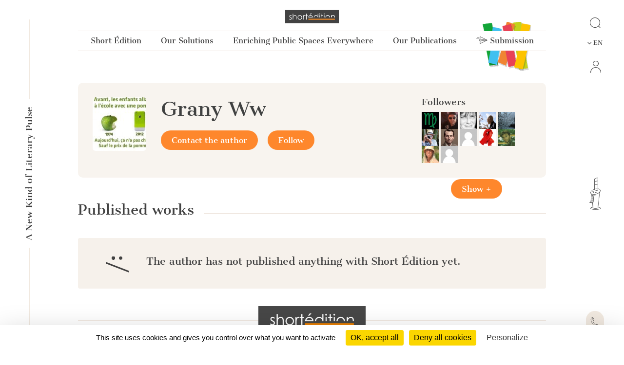

--- FILE ---
content_type: text/html; charset=UTF-8
request_url: https://short-edition.com/index.php/en/author/granydu57
body_size: 66292
content:
<!DOCTYPE html>
<!--[if lt IE 7]><html dir="ltr" lang="en" class="no-js ie6 oldie"><![endif]-->
<!--[if IE 7]><html dir="ltr" lang="en" class="no-js ie7 oldie"><![endif]-->
<!--[if IE 8]><html dir="ltr" lang="en" class="no-js ie8 oldie"><![endif]-->
<!--[if IE 9]><html dir="ltr" lang="en" class="no-js ie9 oldie"><![endif]-->
<!--[if (gt IE 9)|!(IE)]><!-->
<html dir="ltr" lang="en" class="no-js"><!--<![endif]-->
<head>
                            
            
                        <!-- Google tag (gtag.js) -->
            <script async src="https://www.googletagmanager.com/gtag/js?id=G-2FQYMJ2540"></script>
            <script>
                window.dataLayer = window.dataLayer || [];

                function gtag() {
                    dataLayer.push(arguments);
                }

                gtag('js', new Date());

                gtag('config', 'G-2FQYMJ2540');
            </script>
            
    <meta charset="UTF-8">
            <meta http-equiv="Content-Security-Policy" content="
                default-src 'self' https: chrome-extension: file: gap:  data:  *.facebook.com short-edition.com.wip  *.short-edition.com:8007;
                object-src 'self'  https:;
                script-src 'self' https: 'unsafe-eval' 'unsafe-inline' chrome-extension: file: gap:  data:  *.facebook.net *.twitter.com *.short-edition.com *.google-analytics.com *.disqus.com *.jquery.com short-edition.com.wip *.short-edition.com:8007;
                connect-src *;
                style-src 'self' https: 'unsafe-inline' chrome-extension: file: gap: data: *.short-edition.com short-edition.com.wip *.short-edition.com:8007;
                img-src 'self' https: chrome-extension: file: gap: data:  *.short-edition.com *.google-analytics.com http://s3-eu-west-1.amazonaws.com short-edition.com.wip *.short-edition.com:8007;
                font-src 'self' https: *.short-edition.com short-edition.com.wip *.short-edition.com:8007;
                media-src 'self' https: *.short-edition.com *.short-edition.com.wip *.short-edition.com:8007 data: blob: filesystem:;">
    
            
    <title>Grany Ww&#039;s author profile - 109 subscribers - page 1 - Short Édition</title>

    <link rel="shortcut icon" href="/favicon.ico">

    <meta name="description" content="    Discover all of Grany Ww&#039;s short works and enjoy short literature on your PC, tablet and smartphone - page 1. - Short Édition">
                    <meta property="fb:app_id" content="210894342257653">
        <meta property="fb:admins" content="1536397056">     
            <meta name="twitter:card" content="summary">
        <meta name="twitter:site" content="@ShortEdition_EN">
    
    
        <meta name="viewport" content="width=device-width, initial-scale=1.0">
    <meta name="HandheldFriendly" content="true">
    <meta name="MobileOptimized" content="320">

    <link rel="manifest" href="/site.webmanifest">
    <!-- iPhone(first generation or 2G), iPhone 3G, iPhone 3GS -->
    <link rel="apple-touch-icon" sizes="57x57" href="apple-touch-icon.png">
    <!-- iPad and iPad mini @1x -->
    <link rel="apple-touch-icon" sizes="76x76" href="/icon-phone/apple-touch-icon-76x76.png">
    <!-- iPhone 4, iPhone 4s, iPhone 5, iPhone 5c, iPhone 5s, iPhone 6, iPhone 6s, iPhone 7, iPhone 7s, iPhone8 -->
    <link rel="apple-touch-icon" sizes="120x120" href="/icon-phone/apple-touch-icon-120x120.png">
    <!-- iPad and iPad mini @2x -->
    <link rel="apple-touch-icon" sizes="152x152" href="/icon-phone/apple-touch-icon-152x152.png">
    <!-- iPad Pro -->
    <link rel="apple-touch-icon" sizes="167x167" href="/icon-phone/apple-touch-icon-167x167.png">
    <!-- iPhone X, iPhone 8 Plus, iPhone 7 Plus, iPhone 6s Plus, iPhone 6 Plus -->
    <link rel="apple-touch-icon" sizes="180x180" href="/icon-phone/apple-touch-icon-180x180.png">
    <!-- Android Devices High Resolution -->
    <link rel="icon" sizes="192x192" href="/icon-phone/android-icon-hd.png">
    <!-- Android Devices Normal Resolution -->
    <link rel="icon" sizes="128x128" href="/android-icon.png">

        <meta name="msapplication-config" content="none">

        <base target="_parent">

    <link rel="stylesheet" href="https://cdn6.short-edition.com/build/5073.bfabbb8c.css"><link rel="stylesheet" href="https://cdn8.short-edition.com/build/common.8de4741a.css">
        <link rel="stylesheet" href="https://cdn6.short-edition.com/build/1139.fa9c4c04.css"><link rel="stylesheet" href="https://cdn4.short-edition.com/build/8770.768d938d.css">
            <link rel="stylesheet" href="https://cdn3.short-edition.com/build/short-site-en.18d67ad0.css">
    
    <!-- HTML5 Shim and Respond.js IE8 support of HTML5 elements and media queries -->
    <!-- WARNING: Respond.js doesn't work if you view the page via file:// -->
    <!--[if lt IE 9]>
    <script src="https://oss.maxcdn.com/html5shiv/3.7.3/html5shiv.min.js"></script>
    <script src="https://oss.maxcdn.com/respond/1.4.2/respond.min.js"></script>
    <![endif]-->

                        <script src="https://cdn3.short-edition.com/js/tarteaucitronjs/tarteaucitron.js"></script>
            <script>
                tarteaucitronForceLanguage = 'en';
                tarteaucitron.init({
                    'bodyPosition': 'top',
                    'orientation': 'bottom',
                    'showIcon': false,
                    'adblocker': true,
                    'removeCredit': true,
                });

                (tarteaucitron.job = tarteaucitron.job || []).push('youtube');
                (tarteaucitron.job = tarteaucitron.job || []).push('facebook');
                (tarteaucitron.job = tarteaucitron.job || []).push('twitter');
                (tarteaucitron.job = tarteaucitron.job || []).push('googletagmanager');
                (tarteaucitron.job = tarteaucitron.job || []).push('matomo');

                tarteaucitron.userInterface.openAlert();
            </script>
                    <script>
        (function(ss, ex) {
            window.ldfdr = window.ldfdr || function() {
                (ldfdr._q = ldfdr._q || []).push([].slice.call(arguments));
            };
            (function(d, s) {
                fs = d.getElementsByTagName(s)[0];

                function ce(src) {
                    var cs = d.createElement(s);
                    cs.src = src;
                    cs.async = 1;
                    fs.parentNode.insertBefore(cs, fs);
                }

                ce('https://sc.lfeeder.com/lftracker_v1_' + ss + (ex ? '_' + ex : '') + '.js');
            })(document, 'script');
        })('lAxoEaKRKev4OYGd');
    </script>

            <script type="text/javascript" src="https://secure.details24group.com/js/786908.js"></script>
        <noscript><img alt="" src="https://secure.details24group.com/786908.png" style="display:none;"></noscript>
    </head>

<body class="site site-page">
        

    <div class="modal fade right" id="searchmodal" tabindex="-1" role="dialog" aria-hidden="true">
        <div class="modal-dialog-full-width modal-dialog modal-fluid" role="document">

            <div class="modal-content-full-width modal-content">
                <div class="modal-header border-0">
                    <button type="button" class="btn-close" data-bs-dismiss="modal" aria-label="Close"></button>
                </div>
                <div class="modal-body">
                    <form class="search" role="search" action="/index.php/en/search">
    <div class="input-group" id="groupe-search2">
        <input type="search" class="form-control js-search-autocomplete"
               name="q" tabindex="1" placeholder="Story or author"
                data-url="" data-locale="en">

                    <button type="submit" class="input-group-text loupe" id="button-click-search" title="Search" style="">
                <i class="icon-search"></i>
            </button>
            </div>

    </form>
                </div>
            </div>
        </div>
    </div>


<header class="header-main-menu nav-tool d-none d-lg-block " id="header">
    <div class="left-menu-bar">
                    <div id="fleche-haut">
                <a href="#header">
                    <span class="icon-f2-r"></span>
                </a>
            </div>
                            <div class="accroche ">
                    <h3>A New Kind of Literary Pulse</h3>
                </div>
                                        <div class="hamburger">
                                            <button type="button" class="navbar-toggle NavbarLang" data-bs-toggle="collapse" data-bs-target=".navbar-collapse">
                            <i class="fa-solid fa-bars fa-inverse"></i>
                        </button>
                                    </div>
                        </div>

            <div class="center-menu">
            <div id="header-top" >
                                    <a href="/index.php/en/" class="logo-head" title="Home">
                        <img class="img-fluid" src="https://cdn7.short-edition.com/images/logos/logo-2020.svg" alt="Short Édition Logo" width="110">
                    </a>
                
                
                                    <h1 class="accroche">A New Kind of Literary Pulse</h1>
                
                                    <div class="collapse navbar-header-menu navbar-collapse">
                        <div class="visible-xs">
                                                    </div>
                    </div>
                
                                                                                                        
    
            <nav class="general">
            <ul class="general-main">
                                                        
                    <li class="menu-button ">
                        <a class="menu-button" href="#">
                            Short Édition
                        </a>
                                                <div class="general-tab ">
                            <div class="menu-centre row">
                                                                    <ul class="lvl-1 col-4">
                                                                                    <li>
                                                                                                                                                <a class="lvl-1-titre " href="/index.php/en/p/a-new-kind-literary-pulse">
                                                    A New Kind of Literary Pulse
                                                </a>
                                            </li>
                                                                                                                    </ul>
                                                                    <ul class="lvl-1 col-4">
                                                                                    <li>
                                                                                                                                                <a class="lvl-1-titre " href="/index.php/en/p/combining-social-and-environment-impact">
                                                    Social & Environmental Impact
                                                </a>
                                            </li>
                                                                                                                    </ul>
                                                                    <ul class="lvl-1 col-4">
                                                                                    <li>
                                                                                                                                                <a class="lvl-1-titre " href="/index.php/en/p/the-team">
                                                    The Team
                                                </a>
                                            </li>
                                                                                                                    </ul>
                                                                    <ul class="lvl-1 col-4">
                                                                                    <li>
                                                                                                                                                <a class="lvl-1-titre " href="/index.php/en/press">
                                                    Press
                                                </a>
                                            </li>
                                                                                                                    </ul>
                                                                    <ul class="lvl-1 col-4">
                                                                                    <li>
                                                                                                                                                <a class="lvl-1-titre " href="/index.php/en/contact">
                                                    Contact
                                                </a>
                                            </li>
                                                                                                                    </ul>
                                                                    <ul class="lvl-1 col-4">
                                                                                    <li>
                                                                                                                                                <a class="lvl-1-titre " href="/index.php/en/p/find-a-dispenser-near-you">
                                                    Find A Dispenser Near You
                                                </a>
                                            </li>
                                                                                                                    </ul>
                                                            </div>
                        </div>
                    
                    </li>
                                                        
                    <li class="menu-button ">
                        <a class="menu-button" href="#">
                            Our Solutions
                        </a>
                                                <div class="general-tab ">
                            <div class="menu-centre row">
                                                                    <ul class="lvl-1 col-4">
                                                                                    <li>
                                                                                                                                                <a class="lvl-1-titre " href="/index.php/en/p/short-story-dispenser">
                                                    The Short Story Dispenser <i class="icon-products icon-dhc1 position-absolute ms-1" style="bottom:5px;"></i>
                                                </a>
                                            </li>
                                                                                                                    </ul>
                                                                    <ul class="lvl-1 col-4">
                                                                                    <li>
                                                                                                                                                <a class="lvl-1-titre " href="/index.php/en/p/the-short-story-cube">
                                                    The Short Story Cube <i class="icon-products icon-cube"></i>
                                                </a>
                                            </li>
                                                                                                                    </ul>
                                                                    <ul class="lvl-1 col-4">
                                                                                    <li>
                                                                                                                                                <a class="lvl-1-titre " href="/index.php/en/p/the-short-story-disc">
                                                    The Short Story Disc <i class="icon-products icon-dhcn"></i>
                                                </a>
                                            </li>
                                                                                                                    </ul>
                                                                    <ul class="lvl-1 col-4">
                                                                                    <li>
                                                                                                                                                <a class="lvl-1-titre " href="/index.php/en/p/the-short-story-portal">
                                                    The Short Story Portal <i class="icon-products icon-site"></i>
                                                </a>
                                            </li>
                                                                                                                    </ul>
                                                                    <ul class="lvl-1 col-4">
                                                                                                                    </ul>
                                                            </div>
                        </div>
                    
                    </li>
                                                        
                    <li class="menu-button ">
                        <a class="menu-button" href="#">
                            Enriching Public Spaces Everywhere
                        </a>
                                                <div class="general-tab ">
                            <div class="menu-centre row">
                                                                    <ul class="lvl-1 col-4">
                                                                                    <li>
                                                                                                                                                <a class="lvl-1-titre " href="/index.php/en/p/public-libraries">
                                                    Public Libraries
                                                </a>
                                            </li>
                                                                                                                    </ul>
                                                                    <ul class="lvl-1 col-4">
                                                                                    <li>
                                                                                                                                                <a class="lvl-1-titre " href="/index.php/en/p/universities">
                                                    Universities
                                                </a>
                                            </li>
                                                                                                                    </ul>
                                                                    <ul class="lvl-1 col-4">
                                                                                    <li>
                                                                                                                                                <a class="lvl-1-titre " href="/index.php/en/p/schools">
                                                    Schools
                                                </a>
                                            </li>
                                                                                                                    </ul>
                                                                    <ul class="lvl-1 col-4">
                                                                                    <li>
                                                                                                                                                <a class="lvl-1-titre " href="/index.php/en/p/real-estate-retail">
                                                    Real estate & Retail
                                                </a>
                                            </li>
                                                                                                                    </ul>
                                                                    <ul class="lvl-1 col-4">
                                                                                    <li>
                                                                                                                                                <a class="lvl-1-titre " href="/index.php/en/p/transportation-hubs">
                                                    Transportation Hubs
                                                </a>
                                            </li>
                                                                                                                    </ul>
                                                                    <ul class="lvl-1 col-4">
                                                                                    <li>
                                                                                                                                                <a class="lvl-1-titre " href="/index.php/en/p/hospitals">
                                                    Hospitals
                                                </a>
                                            </li>
                                                                                                                    </ul>
                                                            </div>
                        </div>
                    
                    </li>
                                                        
                    <li class="menu-button ">
                        <a class="menu-button" href="#">
                            Our Publications
                        </a>
                                                <div class="general-tab ">
                            <div class="menu-centre row">
                                                                    <ul class="lvl-1 col-4">
                                                                                    <li>
                                                                                                                                                <a class="lvl-1-titre " href="/index.php/en/category/short-fiction">
                                                    Short Fiction
                                                </a>
                                            </li>
                                                                                                                    </ul>
                                                                    <ul class="lvl-1 col-4">
                                                                                    <li>
                                                                                                                                                <a class="lvl-1-titre " href="/index.php/en/category/poetry">
                                                    Poetry
                                                </a>
                                            </li>
                                                                                                                    </ul>
                                                                    <ul class="lvl-1 col-4">
                                                                                    <li>
                                                                                                                                                <a class="lvl-1-titre " href="/index.php/en/category/creative-nonfiction">
                                                    Creative Nonfiction
                                                </a>
                                            </li>
                                                                                                                    </ul>
                                                                    <ul class="lvl-1 col-4">
                                                                                    <li>
                                                                                                                                                <a class="lvl-1-titre " href="/index.php/en/category/comics">
                                                    Comics
                                                </a>
                                            </li>
                                                                                                                    </ul>
                                                                    <ul class="lvl-1 col-4">
                                                                                    <li>
                                                                                                                                                <a class="lvl-1-titre " href="/index.php/en/category/childrens">
                                                    Children's
                                                </a>
                                            </li>
                                                                                                                    </ul>
                                                                    <ul class="lvl-1 col-4">
                                                                                    <li>
                                                                                                                                                <a class="lvl-1-titre " href="/index.php/en/category/classic">
                                                    Classics
                                                </a>
                                            </li>
                                                                                                                    </ul>
                                                                    <ul class="lvl-1 col-4">
                                                                                    <li>
                                                                                                                                                <a class="lvl-1-titre " href="/index.php/en/contest/short-circuit/p/editions">
                                                    Our Quarterly Review
                                                </a>
                                            </li>
                                                                                                                    </ul>
                                                                    <ul class="lvl-1 col-4">
                                                                                    <li>
                                                                                                                                                <a class="lvl-1-titre " href="/index.php/en/p/our-editorial-offer">
                                                    Editorial Offer
                                                </a>
                                            </li>
                                                                                                                    </ul>
                                                            </div>
                        </div>
                    
                    </li>
                                                <li class="menu-button bt-soumettre">
                                            <a href="/index.php/en/submit" class="soumettre menu-button" title="Submission">
                            <span class="icon icon-icon-send"></span>
                            Submission
                        </a>
                                    </li>

            </ul>
        </nav>
                </div>
        </div>
    
    <div class="right-menu-bar">
        
<div class="right1">
    
                        <div class="group-search">
                <a href="#" data-bs-toggle="modal" data-bs-target="#searchmodal">
                    <span class="icon-search"></span>
                </a>
            </div>
            
    
            <div class="pb-2">
            

    <div class="dropdown">
        <button class="bt-collapse bt-lang" data-bs-toggle="collapse" type="button" data-target-menu="dropdown-language">
                                                                        <span class="icon-f3-b d-none d-lg-inline-block"></span> &nbsp;
                        <span class="txt">EN</span>
                                                                                            </button>
        <ul class="dropdown-menu2 dropdown-language" data-parent="#accordion-language">
                                                <li class="nav-item active">
                                                                                                    <a class="nav-link" href="https://short-edition.com/index.php/en/?uplg">English</a>
                    </li>
                                    <li class="nav-item ">
                                                                                                    <a class="nav-link" href="https://short-edition.com/index.php/fr/?uplg">Français</a>
                    </li>
                                    </ul>
    </div>

        </div>
    
    
    

    <div class="card-nav">
        <div class="card-header-nav">
            <a class="login" href="/index.php/en/login" title="Click here to Login">
                <span class="icon icon-compte"></span>
                <span class="txt d-block d-md-none">Login</span>
            </a>
        </div>
            </div>
</div>

            <div class="right2 btn-dhc">
            <a href="/index.php/en/p/a-new-kind-literary-pulse">
                <span class="icon-dhc"></span>
            </a>
        </div>
        <div class="right2 btn-contact">
        <a href="/index.php/en/contact" title="How can we help you?">
            <span class="icon-phone"></span>
        </a>
    </div>


    <div class="right4">
        <div class="footer-social-networks footer-social-networks-en">
    <a target="_blank" href="https://www.linkedin.com/company/shortedition/" class="linkedin" title="Follow us on Linkedin">
        <span class="icon-linkedin"></span>
    </a>
    <a target="_blank" href="https://www.instagram.com/shortedition/" class="instagram" title="Follow us on Instagram">
        <span class="icon-insta"></span>
    </a>
    <a target="_blank" href="https://www.tiktok.com/@shortedition" class=tiktok title="Follow us on TikTok">
        <span class="icon-tiktok"></span>
    </a>
    <a target="_blank" href="https://www.facebook.com/ShortEdition/" class="facebook" title="Follow us on Facebook">
        <span class="icon-facebook"></span>
    </a>
</div>

    </div>
    </div>

</header>

<div class="header2-parent d-lg-none">
    <header class="nav-tool " id="header2">
        <div class="head-mobil">
            <button class="hamburger hamburger--elastic " type="button" aria-label="menu" data-bs-toggle="collapse" data-bs-target="#nav-mobile" aria-expanded="false">
                <span class="hamburger-box">
                    <span class="hamburger-inner"></span>
                </span>
            </button>
                                <a href="/index.php/en/" class="logo-head" title="Home">
                        <img class="img-fluid" src="https://cdn7.short-edition.com/images/logos/logo-2020.svg" alt="Short Édition Logo" width="110">
                    </a>
                
                            <div class="head-picto-dys">
                    
                                            <a href="#" data-bs-toggle="modal" data-bs-target="#searchmodal" class="search-mobil">
                            <span class="icon-search"></span>
                        </a>
                                    </div>
                    </div>
        
                            <nav class="nav-mobil collapse" id="nav-mobile">
                                                                                                                            
    
            
            
                <div class="card-nav">
                    <div class="card-header-nav" id="headingStaticPagecolumn-1">
                        <button class="btn btn-link collapsed" data-bs-toggle="collapse" data-bs-target="#collapseStaticPagecolumn-1" aria-expanded="true" aria-controls="collapseStaticPagecolumn-1">
                            <span class="txt">
                                Short Édition
                                <span class="icon-f3-t"></span>
                            </span>
                        </button>
                    </div>

                    <div id="collapseStaticPagecolumn-1" class="collapse menu-arrow" aria-labelledby="headingStaticPagecolumn-1">
                        <div class="accordion accordion-flush" id="accordionFlushcolumn-1">
                                                                                                                                                                                                                                                            <a class="lvl-1 " href="/index.php/en/p/a-new-kind-literary-pulse">
                                            A New Kind of Literary Pulse
                                        </a>
                                                                    
                                                                                                                                                                                                                                                            <a class="lvl-1 " href="/index.php/en/p/combining-social-and-environment-impact">
                                            Social & Environmental Impact
                                        </a>
                                                                    
                                                                                                                                                                                                                                                            <a class="lvl-1 " href="/index.php/en/p/the-team">
                                            The Team
                                        </a>
                                                                    
                                                                                                                                                                                                                                                            <a class="lvl-1 " href="/index.php/en/press">
                                            Press
                                        </a>
                                                                    
                                                                                                                                                                                                                                                            <a class="lvl-1 " href="/index.php/en/contact">
                                            Contact
                                        </a>
                                                                    
                                                                                                                                                                                                                                                            <a class="lvl-1 " href="/index.php/en/p/find-a-dispenser-near-you">
                                            Find A Dispenser Near You
                                        </a>
                                                                    
                                                    </div>
                    </div>
                </div>
            
                <div class="card-nav">
                    <div class="card-header-nav" id="headingStaticPagecolumn-2">
                        <button class="btn btn-link collapsed" data-bs-toggle="collapse" data-bs-target="#collapseStaticPagecolumn-2" aria-expanded="true" aria-controls="collapseStaticPagecolumn-2">
                            <span class="txt">
                                Our Solutions
                                <span class="icon-f3-t"></span>
                            </span>
                        </button>
                    </div>

                    <div id="collapseStaticPagecolumn-2" class="collapse menu-arrow" aria-labelledby="headingStaticPagecolumn-2">
                        <div class="accordion accordion-flush" id="accordionFlushcolumn-2">
                                                                                                                                                                                                                                                            <a class="lvl-1 " href="/index.php/en/p/short-story-dispenser">
                                            The Short Story Dispenser <i class="icon-products icon-dhc1 position-absolute ms-1" style="bottom:5px;"></i>
                                        </a>
                                                                    
                                                                                                                                                                                                                                                            <a class="lvl-1 " href="/index.php/en/p/the-short-story-cube">
                                            The Short Story Cube <i class="icon-products icon-cube"></i>
                                        </a>
                                                                    
                                                                                                                                                                                                                                                            <a class="lvl-1 " href="/index.php/en/p/the-short-story-disc">
                                            The Short Story Disc <i class="icon-products icon-dhcn"></i>
                                        </a>
                                                                    
                                                                                                                                                                                                                                                            <a class="lvl-1 " href="/index.php/en/p/the-short-story-portal">
                                            The Short Story Portal <i class="icon-products icon-site"></i>
                                        </a>
                                                                    
                                                            
                                                    </div>
                    </div>
                </div>
            
                <div class="card-nav">
                    <div class="card-header-nav" id="headingStaticPagecolumn-3">
                        <button class="btn btn-link collapsed" data-bs-toggle="collapse" data-bs-target="#collapseStaticPagecolumn-3" aria-expanded="true" aria-controls="collapseStaticPagecolumn-3">
                            <span class="txt">
                                Enriching Public Spaces Everywhere
                                <span class="icon-f3-t"></span>
                            </span>
                        </button>
                    </div>

                    <div id="collapseStaticPagecolumn-3" class="collapse menu-arrow" aria-labelledby="headingStaticPagecolumn-3">
                        <div class="accordion accordion-flush" id="accordionFlushcolumn-3">
                                                                                                                                                                                                                                                            <a class="lvl-1 " href="/index.php/en/p/public-libraries">
                                            Public Libraries
                                        </a>
                                                                    
                                                                                                                                                                                                                                                            <a class="lvl-1 " href="/index.php/en/p/universities">
                                            Universities
                                        </a>
                                                                    
                                                                                                                                                                                                                                                            <a class="lvl-1 " href="/index.php/en/p/schools">
                                            Schools
                                        </a>
                                                                    
                                                                                                                                                                                                                                                            <a class="lvl-1 " href="/index.php/en/p/real-estate-retail">
                                            Real estate & Retail
                                        </a>
                                                                    
                                                                                                                                                                                                                                                            <a class="lvl-1 " href="/index.php/en/p/transportation-hubs">
                                            Transportation Hubs
                                        </a>
                                                                    
                                                                                                                                                                                                                                                            <a class="lvl-1 " href="/index.php/en/p/hospitals">
                                            Hospitals
                                        </a>
                                                                    
                                                    </div>
                    </div>
                </div>
            
                <div class="card-nav">
                    <div class="card-header-nav" id="headingStaticPagecolumn-4">
                        <button class="btn btn-link collapsed" data-bs-toggle="collapse" data-bs-target="#collapseStaticPagecolumn-4" aria-expanded="true" aria-controls="collapseStaticPagecolumn-4">
                            <span class="txt">
                                Our Publications
                                <span class="icon-f3-t"></span>
                            </span>
                        </button>
                    </div>

                    <div id="collapseStaticPagecolumn-4" class="collapse menu-arrow" aria-labelledby="headingStaticPagecolumn-4">
                        <div class="accordion accordion-flush" id="accordionFlushcolumn-4">
                                                                                                                                                                                                                                                            <a class="lvl-1 " href="/index.php/en/category/short-fiction">
                                            Short Fiction
                                        </a>
                                                                    
                                                                                                                                                                                                                                                            <a class="lvl-1 " href="/index.php/en/category/poetry">
                                            Poetry
                                        </a>
                                                                    
                                                                                                                                                                                                                                                            <a class="lvl-1 " href="/index.php/en/category/creative-nonfiction">
                                            Creative Nonfiction
                                        </a>
                                                                    
                                                                                                                                                                                                                                                            <a class="lvl-1 " href="/index.php/en/category/comics">
                                            Comics
                                        </a>
                                                                    
                                                                                                                                                                                                                                                            <a class="lvl-1 " href="/index.php/en/category/childrens">
                                            Children's
                                        </a>
                                                                    
                                                                                                                                                                                                                                                            <a class="lvl-1 " href="/index.php/en/category/classic">
                                            Classics
                                        </a>
                                                                    
                                                                                                                                                                                                                                                            <a class="lvl-1 " href="/index.php/en/contest/short-circuit/p/editions">
                                            Our Quarterly Review
                                        </a>
                                                                    
                                                                                                                                                                                                                                                            <a class="lvl-1 " href="/index.php/en/p/our-editorial-offer">
                                            Editorial Offer
                                        </a>
                                                                    
                                                    </div>
                    </div>
                </div>
                    
        <div class="card-nav">
            <div class="card-header-nav">
                                        <a href="/index.php/en/submit" class="soumettre menu-button" title="Submission">
                            <span class="icon icon-icon-send"></span>
                            Submission
                        </a>
                    
            </div>
        </div>

    
                    
    

    <div class="card-nav">
        <div class="card-header-nav">
            <a class="login" href="/index.php/en/login" title="Click here to Login">
                <span class="icon icon-compte"></span>
                <span class="txt d-block d-md-none">Login</span>
            </a>
        </div>
            </div>

    

    <div class="card-nav">
        <div class="card-header-nav" id="headingTwo">
            <button class="btn btn-link collapsed" data-bs-toggle="collapse" type="button" data-bs-target="#collapseTwo" aria-expanded="false" aria-controls="collapseTwo">
                <span class="icon icon-icon-loc"></span>
                                                                            <span class="icon-f3-b d-none d-lg-inline-block"></span> &nbsp;
                        <span class="txt">EN</span>
                                                                                    
                <span class="icon-f3-t"></span>
            </button>
        </div>
        <ul id="collapseTwo" class="navbar-nav collapse menu-arrow" aria-labelledby="headingTwo" data-parent="#accordion">
                                                <li class="nav-item active">
                                                                                                    <a class="nav-link" href="https://short-edition.com/index.php/en/?uplg">English</a>
                    </li>
                                    <li class="nav-item ">
                                                                                                    <a class="nav-link" href="https://short-edition.com/index.php/fr/?uplg">Français</a>
                    </li>
                            
        </ul>
    </div>


                            </nav>

            </header>

    </div>

                    <section class="actualite lang-home container-xl">
                                        <main role="main">
                                



    <div class="modal fade" id="sendMessage" tabindex="-1" role="dialog" aria-labelledby="sendMessageLabel" aria-hidden="true">
        <div class="modal-dialog" role="document">
            <div class="modal-content">
                                                            <div class="card">
                            <div class="card-body">
                                <a class="login bt small" href="/index.php/en/login?redirect=https://short-edition.com/index.php/en/author/granydu57" title="Click here to login">Login
                                </a>
                                to leave a message to Grany Ww
                            </div>
                        </div>

                                                </div>
        </div>
    </div>

<div class="author-page">
    <div class="bloc-author">
        <div class="author-gravatar">
                    
            
                            
        <img class="rounded " src="[data-uri]" data-src="https://cdn.short-edition.com/uploads/f/granydu57-image-2015-01-20-18-26-57.jpg" height="110" width="110" alt="Image of Grany Ww">
    
        </div>

        <div class="author-desc force-break-word">
            <div>
                <h1 class="gris author-titre">
                    Grany Ww
                </h1>
                                                    <p></p>
                            </div>

                            <div class="contact-author">
                                <button type="button" class="bt bt-icon" data-bs-toggle="modal" data-bs-target="#sendMessage">
            <span>Contact the author</span>
        </button>
        


    <form method="POST" action="/index.php/en/follow/granydu57/toggle-follow">
        <input type="hidden" name="url-redirect" value="/index.php/en/author/granydu57">
                <button type="submit" class=" bt bt-primary" title="Click here to Follow">
            Follow
        </button>
    </form>


                                    </div>
            
        </div>

        <div class="author-abo ">
            
                        <div class="ses-abos">
            <p class="titre">
                Followers
            </p>

            <div class="bloc-f">
                <div class="bloc-f2">
                                                                                    <a  href="                            /index.php/en/author/rellum59
            "
       title="All the stories of Frédéric Müller">        
            
                            
        <img class="rounded " src="[data-uri]" data-src="https://cdn.short-edition.com/uploads/f/rellum59-image-2021-10-16-10-01-17.jpg" height="35" width="35" alt="Image of Frédéric Müller">
    </a>

                                                                                                            <a  href="                            /index.php/en/author/felix-culpa
            "
       title="All the stories of Felix Culpa">        
            
                            
        <img class="rounded " src="[data-uri]" data-src="https://cdn.short-edition.com/uploads/f/felix-culpa-image-2021-07-05-21-46-31.jpg" height="35" width="35" alt="Image of Felix Culpa">
    </a>

                                                                                                            <a  href="                            /index.php/en/author/harukosan
            "
       title="All the stories of Loredana Li ex Haruko San">        
            
                            
        <img class="rounded " src="[data-uri]" data-src="https://cdn.short-edition.com/uploads/f/harukosan-image-2022-09-09-20-46-33.jpg" height="35" width="35" alt="Image of Loredana Li ex Haruko San">
    </a>

                                                                                                            <a  href="                            /index.php/en/author/randolph
            "
       title="All the stories of Randolph B.">        
            
                            
        <img class="rounded " src="[data-uri]" data-src="https://cdn.short-edition.com/uploads/f/randolph-image-2023-02-02-20-13-31.jpg" height="35" width="35" alt="Image of Randolph B.">
    </a>

                                                                                                            <a  href="                            /index.php/en/author/evadailleurs
            "
       title="All the stories of Eva Dayer">        
            
                            
        <img class="rounded " src="[data-uri]" data-src="https://cdn.short-edition.com/uploads/f/evadailleurs-image-2015-08-21-14-19-49.jpg" height="35" width="35" alt="Image of Eva Dayer">
    </a>

                                                                                                            <a  href="                            /index.php/en/author/dranem
            "
       title="All the stories of JL DRANEM">        
            
                            
        <img class="rounded " src="[data-uri]" data-src="https://cdn.short-edition.com/uploads/f/dranem-image-2020-10-06-21-21-06.jpg" height="35" width="35" alt="Image of JL DRANEM">
    </a>

                                                                                                            <a  href="                            /index.php/en/author/philippe-chevillard
            "
       title="All the stories of Philippe Chevillard">        
            
                            
        <img class="rounded " src="[data-uri]" data-src="https://cdn.short-edition.com/uploads/f/philippe-chevillard-image-2022-12-12-22-16-52.jpg" height="35" width="35" alt="Image of Philippe Chevillard">
    </a>

                                                                                                            <a  href="                            /index.php/en/author/diorite
            "
       title="All the stories of Pierre Lieutaud">        
            
                            
        <img class="rounded " src="[data-uri]" data-src="https://cdn.short-edition.com/uploads/f/image-avatar-default-2015-01-19-15-37-20.png" height="35" width="35" alt="Image of Pierre Lieutaud">
    </a>

                                                                                                            <a  href="                            /index.php/en/author/sourire-2
            "
       title="All the stories of Chantal Sourire">        
            
                            
        <img class="rounded " src="[data-uri]" data-src="https://cdn.short-edition.com/uploads/f/sourire-2-image-2016-03-15-17-25-23.jpg" height="35" width="35" alt="Image of Chantal Sourire">
    </a>

                                                                                                            <a  href="                            /index.php/en/author/fredoladouleur
            "
       title="All the stories of Frédéric A.">        
            
                            
        <img class="rounded " src="[data-uri]" data-src="https://cdn.short-edition.com/uploads/f/fredoladouleur-image-2022-07-04-10-04-32.jpg" height="35" width="35" alt="Image of Frédéric A.">
    </a>

                                                                                                            <a  href="                            /index.php/en/author/csyl
            "
       title="All the stories of Csyl">        
            
                            
        <img class="rounded " src="[data-uri]" data-src="https://cdn.short-edition.com/uploads/f/csyl-image-2021-08-30-14-39-28.jpg" height="35" width="35" alt="Image of Csyl">
    </a>

                                                                                                            <a  href="                            /index.php/en/author/guy-bellinger
            "
       title="All the stories of Guy Bellinger">        
            
                            
        <img class="rounded " src="[data-uri]" data-src="https://cdn.short-edition.com/uploads/f/image-avatar-default-2015-01-19-15-37-20.png" height="35" width="35" alt="Image of Guy Bellinger">
    </a>

                                                                                </div>
                                    <div class="bloc-bt">
                        <a class="bt" title="Click here to show +" href="/index.php/en/author/granydu57/followers">
                            Show +
                        </a>
                    </div>
                            </div>
        </div>
            </div>
    </div>

    <div class="titre-publie">
        <h2>Published works</h2>
    </div>

    
    
            <div class="gray-box">
            <div class="sorry">
                <span>:/</span>
            </div>

            <div class="sorry-content">
                <h2>The author has not published anything with Short Édition yet.</h2>
            </div>
        </div>
    

    
    </div>

            </main>
        </section>
            
        
<section class="section-etendue principal">
    <footer class="container">
        
        <div class="row">
            <div class="col-md-12 footer-logo en">
                <a href="/" title="Click here to home" >
                    <img class="img-fluid" src="https://cdn6.short-edition.com/images/logos/logo-2.png" alt="Short Édition Logo" width="172" height="25">
                </a>
            </div>
        </div>

        <div class="my-2">
            <div class="row contact-coo">
    <div class="col-md-4">
        <div class="coordonnees">
            <div class="bloc-img">
                <img src="https://cdn.short-edition.com/images/site/grenoble.svg" alt="Grenoble" width="40" height="43">
            </div>

            <div class="bloc-txt">
                <p>
                    <b>Grenoble</b>
                    
                </p>
            </div>
        </div>
    </div>
    <div class="col-md-4">
        <div class="coordonnees">
            <div class="bloc-img">
                <img src="https://cdn.short-edition.com/images/site/paris.svg" alt="Paris" width="40" height="43">
            </div>
            <div class="bloc-txt">
                <p>
                    <b>Paris</b>
                                    </p>
            </div>

        </div>
    </div>

    <div class="col-md-4">
        <div class="coordonnees">
            <div class="bloc-img">
                <span class="icon-liberte fa-3x" alt="New-York"></span>
            </div>

            <div class="bloc-txt">
                <p>
                    <b>New-York</b>
                                    </p>
            </div>
        </div>
    </div>
</div>

        </div>

        <div class="footer-footer">
            <div class="info-legales">
                                                    
                <nav>
                                        <a href="/index.php/en/press" >Press</a> |
                                                <a href="/index.php/en/p/terms-of-use" title="Click here to Terms of use" >
        Terms of use
    </a>
 | 
                                                <a href="/index.php/en/p/voting-process" title="Click here to Voting process" >
        Voting process
    </a>
 | 
                                                <a href="/index.php/en/p/general-terms-and-conditions" title="Click here to General terms and conditions" >
        General terms and conditions
    </a>

                                        | <a href="/index.php/en/contact" >Contact</a>
                    | <div class="footer-social-networks footer-social-networks-en">
    <a target="_blank" href="https://www.linkedin.com/company/shortedition/" class="linkedin" title="Follow us on Linkedin">
        <span class="icon-linkedin"></span>
    </a>
    <a target="_blank" href="https://www.instagram.com/shortedition/" class="instagram" title="Follow us on Instagram">
        <span class="icon-insta"></span>
    </a>
    <a target="_blank" href="https://www.tiktok.com/@shortedition" class=tiktok title="Follow us on TikTok">
        <span class="icon-tiktok"></span>
    </a>
    <a target="_blank" href="https://www.facebook.com/ShortEdition/" class="facebook" title="Follow us on Facebook">
        <span class="icon-facebook"></span>
    </a>
</div>

                </nav>

                <nav class="text-center mt-3 legals">
                    <small>© 2011—2026 Short Édition. All Rights Reserved.</small>
                                    </nav>

            </div>

        </div>

    </footer>
</section>



                <script>
            var _gaq = [
                ['_setAccount', 'UA-22033281-1'],
                ['_setDomainName', 'short-edition.com'],
                ['_gat._anonymizeIp'],
                ['_trackPageview'],
                ['_trackPageLoadTime'],
            ];
            setTimeout('_gaq.push([\'_trackEvent\', \'45_sec\', \'lecture\'])', 45000);

            (function() {
                var ga = document.createElement('script');
                ga.type = 'text/javascript';
                ga.async = true;
                ga.src = ('https:' === document.location.protocol ? 'https://ssl' : 'http://www') + '.google-analytics.com/ga.js';
                var s = document.getElementsByTagName('script')[0];
                s.parentNode.insertBefore(ga, s);
            })();
        </script>
    
<script src="https://cdn5.short-edition.com/bundles/fosjsrouting/js/router.min.js"></script>
<script src="/index.php/js/routing?callback=fos.Router.setData"></script>

<script src="https://cdn1.short-edition.com/build/runtime.1e3007f8.js"></script><script src="https://cdn3.short-edition.com/build/7136.cb66d045.js"></script><script src="https://cdn3.short-edition.com/build/4692.8f03972d.js"></script><script src="https://cdn6.short-edition.com/build/6277.ef03f1cd.js"></script><script src="https://cdn.short-edition.com/build/926.fcaef730.js"></script><script src="https://cdn7.short-edition.com/build/5073.21f4d964.js"></script><script src="https://cdn.short-edition.com/build/common.3661b722.js"></script>
    <div id="alert_popover" style="display:none;">
        <div class="wrapper">
            <div class="content"></div>
        </div>
    </div>
<script src="https://cdn8.short-edition.com/build/short-site.de38d108.js"></script>

</body>
</html>


--- FILE ---
content_type: application/javascript
request_url: https://cdn.short-edition.com/build/common.3661b722.js
body_size: 5349
content:
(self.webpackChunk=self.webpackChunk||[]).push([[2076],{14212:function(t,e,n){var a=n(74692);a(function(){var t,e,n=a(".js-tips"),o=null!==(t=n.data("placement"))&&void 0!==t?t:"top";n.popover({html:!0,container:"body",trigger:"hover",placement:o});var i=a(".js-tips-click"),s=null!==(e=i.data("placement"))&&void 0!==e?e:"top";i.popover({html:!0,container:"body",trigger:"focus",placement:s}),a("[data-bs-toggle=tooltip]").tooltip({container:"body"}),a(".js-bs-toggle").on("change",function(){a.ajax({type:"POST",url:a(this).data("url"),data:{"url-id":a(this).data("url-id")},dataType:"json",success:function(t){t.reload&&window.location.reload()}})})})},17254:function(t,e,n){"use strict";n(89336),n(69139),n(20097),n(65285),n(12097),n(94610);var a=n(41438),o=n.n(a),i=(n(28497),n(85458),n(85049),n(89441)),s=n.n(i),c=n(3833),r=n.n(c),l=n(78465),d=n.n(l),m=(n(68967),n(14212),n(50525),n(65009),n(67116),n(48004),n(40377)),u=(n(74692),n(74692));n.g.$=n.g.jQuery=window.$=u,s()("infiniteScroll",r(),u),window.EventSourcePolyfill=m.EventSourcePolyfill,window.LazyLoad=o(),window.Swal=d()},48004:function(t,e,n){var a=n(74692);n(48598),a(function(){var t=a(".js-select-redirect");t.on("change",function(){var t=a(this).val();"#"===t.substr(0,1)?(a(".tab-content .tab-pane").removeClass("active"),a(".tab-content .tab-pane"+t).addClass("active")):window.location=a(this).val()}),t.on("select2:unselecting",function(){var t=a(this).val().split("/");t.pop(),window.location=t.join("/")}),a(".js-select2-tags").select2({tags:!0,createSearchChoice:function(t){return{id:t,text:t+"(new)"}}});var e=a(".js-select2");e.select2({allowClear:!0}),e.on("select2:select",function(t){var e=t.params.data.element,n=a(e);n.detach(),a(this).append(n),a(this).trigger("change")});var n=a(".js-select2-image");n.select2({templateResult:function(t){return t.id?a('<span><i class="'+a(t.element).data("image")+'" ></i> '+t.text+"</span>"):t.text},placeholder:n.attr("placeholder")}),a(".js-select-ac").select2({minimumInputLength:3,ajax:{url:a(this).data("ajax-url"),dataType:"json",delay:250,data:function(t){return{limit:a(this).data("limit"),q:t.term,page:t.page}},processResults:function(t,e){return e.page=e.page||1,{results:t.items,pagination:{more:e.page*t.limit<t.total_count}}},cache:!0},escapeMarkup:function(t){return t},templateResult:function(t){if(t.loading)return t.text;return'<div class="row-fluid"><h3 class="panel-title">'+t.value+"</h3></div>"},templateSelection:function(t){if(void 0===t.url||""===t.url)return void 0!==t.value?'<span class="text-muted">'+t.value+"</span>":t.full_name||t.text;window.location.href=t.url}}),a("#js-check-all").click(function(){var t=this.checked;a("input:checkbox.js-check-class").each(function(){a(this).prop("checked",t)})}),a('input[type="number"]').on("keyup keypress blur change",function(){var t=a(this).attr("maxlength");return!(void 0!==t&&a(this).val().length>=t)})})},50525:function(t,e,n){var a=n(74692);n(50113),n(26099),n(98992),n(72577),a(".file-select-button").click(function(){a(this).closest(".upload-image-strip").find("input").click()}),a(".upload-image-strip input").on("change",function(t){var e=t.target.value.split("\\").pop(),n=a(this).closest(".upload-image-strip").find(".name-file");if(e.length>12){var o=e.split(".").pop(),i=e.substr(0,12)+"... ."+o;n.text(i)}else e.length>0&&n.text(e)})},65009:function(t,e,n){var a=n(74692);function o(t){var e="img";void 0!==t&&(e="."+t+" img"),new LazyLoad({elements_selector:e}),void 0!==t&&a("."+t).removeClass(t)}n(44114),a(function(){if(o(),a(".pagination__next").length){var t=a(".js-infinite-scroll-container").infiniteScroll({debug:!1,path:".pagination__next",append:".js-infinite-scroll-content",history:!1,scrollThreshold:500});t.data("infiniteScroll").on("append",function(t,e){o(),"undefined"!=typeof _gaq&&_gaq.push(["_trackPageview",e])}),t.data("infiniteScroll").on("last",function(){a(".page-load-status").addClass("d-none")})}function e(t,e,n){setTimeout(function(){""!==e&&a.ajax({type:"POST",url:e,success:function(e){"ok"===e.message?a(t).parent().hide():(a(t).parent().hasClass("tab-pane")||a(t).parent().show(),a(t).html(e))}})},500*n)}function n(){a(".js-container-charts").each(function(t){e(this,a(this).data("url"),t)})}a(".dialog > a").click(function(){a(this).next().dialog({modal:!0,minWidth:600,height:600})}),a('a[target*="_blank"]').click(function(){"undefined"!=typeof _gaq&&_gaq.push(["_trackPageview","/outgoing/"+a(this).attr("href")])}),a(".js-develop-text").on("click",function(t){var e=a(this).children(".hidden-text").html();a(this).html(e)}),a(".js-autoload").each(function(t,e){var n=a(e).data("url");a(e).load(n)}),a(".scroll-link").on("click",function(t){t.preventDefault();var e,n,o,i,s=a(this).attr("data-id");e=750,n=50,o=a("#"+s).offset().top-n,i=a("#main-nav"),a("html,body").animate({scrollTop:o},e),i.hasClass("open")&&(i.css("height","1px").removeClass("in").addClass("collapse"),i.removeClass("open"))}),a(".js-vote-choice").on("click",function(){a(this).removeClass("active"),a(this).addClass("active"),a("#id-vote-choice").val(a(this).attr("rel"))}),a("form.jaime.direct").on("submit",function(){var t=a(this).attr("action"),e=a(".js-error-vote"),n=a(".js-ajax-loader"),o=a("#ranking-post"),i=a("form.jaime button");return e.addClass("d-none"),n.removeClass("d-none"),o.html(n.html()),i.attr("disabled","disabled"),a.ajax({type:"POST",url:t,data:{source:"ajax"},dataType:"json",success:function(t){"success"===t.status?(a("form.jaime .js-success-vote").html(t.message).removeClass("d-none"),i.addClass("d-none"),a(".nuance").addClass("d-none"),a(".js-vote-choice-block-content").addClass("d-none")):(i.removeAttr("disabled"),e.html(t.message),e.removeClass("d-none")),n.addClass("d-none"),i.blur(),void 0!==t.block_vote&&o.html(t.block_vote),a(".js-current-nb-votes").html(t.count_votes)}}),!1}),a(".js-validate-content").on("click",function(){var t,e;a(this).closest("form")[0].checkValidity()&&(t=a(this),(e=a(".js-ajax-loader")).removeClass("d-none"),t.addClass("d-none"),setTimeout(function(){e.addClass("d-none"),t.removeClass("d-none")},3e5))}),n(),a(".js-chart-submit").click(function(){var t={starting:a(this).parent().children(".js-chart-starting").val(),ending:a(this).parent().children(".js-chart-ending").val(),selected_portal:a(this).parent().children(".js-chart-portal").val(),selected_numeric_dispenser:a(this).parent().children(".js-chart-numeric-dispenser").val(),selected_project:a(this).parent().children(".js-chart-project").val(),selected_activity:a(this).parent().children(".js-chart-activity").val()};if(t.starting||t.ending){var n="."+a(this).attr("rel");a(n).each(function(){a(this).parent().hide()}),a(n).each(function(n){var o=a(this).data("url");o+=-1===o.indexOf("?")?"?":"",a.each(t,function(t,e){e&&(o+="&"+t+"="+e)}),e(this,o,n)})}}),a(".display-block-period").on("click",function(){a(this).hasClass("timeline")?(a(this).after('<div class="js-container-charts" data-url="'+a(this).data("url")+'"></div>'),n(),a(this).removeClass("d-block timeline")):(a(this).toggleClass("display-block-period-close"),a(".js-container-charts").toggle());var t=a(this).hasClass("display-block-period-close")?"Ouvrir":"Fermer";a(this).text(t)})})},67116:function(t,e,n){var a=n(74692);a(function(){a("#button-search").on("click",function(){a("#groupe-search2").fadeToggle("slow")}),a.widget("custom.shortAutocomplete",a.ui.autocomplete,{options:{minLength:3,select:function(t,e){if(!e.item||void 0===e.item.url||""===e.item.url)return'<span class="text-muted">'+e.item.value+"</span>";window.location.href=e.item.url}},_renderMenu:function(t,e){var n=this,o="";a.each(e,function(e,a){void 0!==a.category&&a.category!==o&&(t.append("<li class='ui-menu-divider category'>"+a.category+"</li>"),o=a.category),n._renderItemData(t,a)})},_renderItem:function(t,e){var n="display-ac-"+(e.position%2==0?"even":"odd");return a("<li class='"+n+" "+e.specialClass+"'></li>").data("item.autocomplete",e).append("<div>"+e.label+"</div>").appendTo(t)}})})},68967:function(t,e,n){var a=n(74692);function o(t){window.disqus_shortname="short-edition",window.disqus_config=function(){this.page.remote_auth_s3=t.message,this.page.api_key=t.publicKey,this.sso={name:"Short Édition",button:"https://cdn.short-edition.com/images/logos/short-round-70.png",url:"https://short-edition.com/fr/login?popup",logout:"https://short-edition.com/fr/logout",width:"550",height:"250"}};var e=document.createElement("script");e.type="text/javascript",e.async=!0,e.src="//"+disqus_shortname+".disqus.com/embed.js",(document.getElementsByTagName("head")[0]||document.getElementsByTagName("body")[0]).appendChild(e)}n(50113),n(23792),n(44114),n(62010),n(26099),n(84864),n(57465),n(27495),n(87745),n(38781),n(47764),n(25440),n(5746),n(42762),n(98992),n(72577),n(62953),n(48408),n(14603),n(47566),n(98721),a(function(){var t=new URLSearchParams(window.location.search),e=a("textarea.autogrow");if(e.autogrow(),e.trigger("autogrow.resize"),window.location.hash){var n=window.location.hash;a(n).offset()&&a("html,body").animate({scrollTop:a(n).offset().top-150},750)}if(a(".section-messages-append").length&&a(".section-messages-append").scrollTop(999999),a(document).on("fos_comment_submitting_form",function(t){a(t.target).children("input[type=submit]").prop("disabled",!0),a(t.target).trigger("reset")}).on("fos_comment_add_comment",function(t,e){form=a(t.target),form.children("input[type=submit]").prop("disabled",!1);var n=a(e).attr("id");form.children(".fos-new-comment-textarea").children("textarea").hasClass("messenger")&&(a(".fos_comment_comment_form_holder").children("#"+n).html(""),a(".section-messages-append").append(e),a(".section-messages-append").removeClass("no-comments"),a(".section-messages-append .no-comment-section").hide());var o=a.trim(e);if(-1!==o.search('"js-spam-detected"')&&a("#js-spam-detected").modal({backdrop:"static"}),-1!==o.search('"js-force-refresh"'))return a(".fos_comment_comment_body:first").append(o),a("#js-force-refresh").modal({keyboard:!1,backdrop:"static"}),!1;if(a(e).hasClass("forum-comite")&&0!==a(e).data("depth")){var i=window.location.protocol+"//"+window.location.host+window.location.pathname+"?all-comments=1&fos_comment="+a(e).data("id");window.history.pushState({path:i},"",i),location.reload()}else{var s=a(".js-forum-nb-comments");if(s.length){var c=s.html().trim();s.html(parseInt(c)+1)}a(form).collapse("show"),!function(t){var e=arguments.length>1&&void 0!==arguments[1]?arguments[1]:0;if(a(t).first().hasClass("fos_comment_"+e))return!1;a(t).first().each(function(t,e){a(e).children().first().addClass("d-none"),a(e).children().last().removeClass("d-none")})}(a(form).prev().find(".plus-reponses")),a(e).addClass("highlight-comment"),location.href="#"+n}}).on("fos_comment_vote_comment",function(t){a(t.target).hasClass("already-voted")?a(t.target).removeClass("already-voted"):a(t.target).addClass("already-voted")}).on("click",".fos_comment_comment_reply_show_form",function(){a(this).closest(".fos_comment_comment_reply").addClass("fos_comment_replying")}).on("fos_comment_before_load_thread",function(){location.reload()}).on("fos_comment_show_form",function(t,e){if(-1!==a.trim(e).search('"js-force-refresh"'))return a("#js-force-refresh").modal({keyboard:!1,backdrop:"static"}),!1}),function t(){a(".fos_comment_comment_vote").on("click",function(){var e=a(this).data(),n='<span class="js-ajax-loader inline"><span class="loader-ellips__dot"></span><span class="loader-ellips__dot"></span><span class="loader-ellips__dot"></span></span>',o=a(this).parent();a(this).before(n),a(".btn-comment-likes").addClass("hidden"),a.ajax({type:"GET",url:e.url,success:function(t){var e=a.trim(t);-1!==e.search('"js-force-refresh"')&&(a(".fos_comment_comment_body:first").append(e),a("#js-force-refresh").modal({keyboard:!1,backdrop:"static"}))},complete:function(){setTimeout(function(){var e=o.html().replace(new RegExp(n,"g"),"");o.html(e),a(".btn-comment-likes").removeClass("hidden"),a(".fos_comment_comment_vote").unbind("click"),t()},1500)}})})}(),a(".js-fos_comment_thread_commentable_action").click(function(){var t=a(this).data();a.ajax({type:"GET",url:t.url,success:function(t){var e,n,o=a.trim(t);if(-1!==o.search('"js-force-refresh"'))a(".fos_comment_comment_body:first").append(o),a("#js-force-refresh").modal({keyboard:!1,backdrop:"static"});else{var i=a(o).children("form")[0];a.post(i.action,(e={},n=a(i).serializeArray(),a.each(n,function(){void 0!==e[this.name]?(e[this.name].push||(e[this.name]=[e[this.name]]),e[this.name].push(this.value||"")):e[this.name]=this.value||""}),e),function(t){i=a(a.trim(t)).children("form")[0],location.reload()})}}})}),a(".btn-espace-notification").length){var i=function(){var t=a("#js-notification-display").data("locale"),e=!a("#js-notification-display").hasClass("js-popover-html");a.ajax({type:"POST",url:Routing.generate("notification_update_count."+t),data:{init:e},dataType:"json",success:function(t){a(".badge-messenger-count").html(t.countMessengers),a(".badge-notification-count").html(t.countNotifications);var n=a("title"),o="("===n.html().substr(0,1),i="";if(""!==t.countTotal){var c="("+t.countTotal+") ";o?(i=n.html().replace(/\([\d+]+\)/g,c),n.html(a.trim(i))):n.prepend(c)}else o&&(i=n.html().replace(/\([\d+]+\)/g,""),n.html(a.trim(i)));if(e)a("#container-popover").html(t.notifications),a("#js-notification-display").addClass("js-popover-html"),t.countNotificationsList>5&&a(".right-menu-bar .user-notification .dropdown-menu2").addClass("upper"),a(".js-notification-marked-as-read").click(function(){var t=a(this).data("locale");a.ajax({type:"POST",url:Routing.generate("notification_mark_as_clicked."+t),success:function(){a.each(a("#container-popover").find(".not-clicked"),function(t,e){a(e).removeClass("not-clicked")})}})});else{var r="\n"!==t.notifications;if(r&&a(".list-notification.update").prepend(t.notifications),r&&a("div.js-notification-update").hasClass("in")){var l=a("#js-notification-display");s(l)}}}})},s=function(t){t.addClass("lock-update");var e=t.data("locale");a.ajax({type:"POST",url:Routing.generate("notification_display."+e),success:function(){a(".badge-notification-count").html("");var e=a("title"),n=e.html().replace(/\([\d+]+\)/g,"");e.html(a.trim(n)),t.removeClass("lock-update")}})};i(),window.pingActivity=i,a("#js-notification-display").click(function(){var t=a(this);a(".badge-notification-count").html()&&!a(this).hasClass("lock-update")&&s(t)})}var c=function(t){for(var e=0;e<t.length;e++)if(a(t[e]).length)return a(t[e]);return[]}([".section-messages-append",".fos_comment_comment_body",".fos_comment_comment_show"]);if(c.length){var r,l=function(){var t,e,n,o=c.find("time"),i=a("html").attr("lang");o.each(function(o,s){t=a(s).attr("datetime"),t=new Date(t),e=new Date(a.now()),n=function(t,e,n){var a={},o=e-t;if(o=Math.floor(o/1e3),a.sec=o%60,o=Math.floor((o-a.sec)/60),a.min=o%60,o=Math.floor((o-a.min)/60),a.hour=o%24,o=Math.floor((o-a.hour)/24),a.day=o,a.day){var i=a.day+("fr"===n?" jour":" day");return 1===a.day?i:i+"s"}return a.hour?a.hour+" h":a.min?a.min+" min":a.sec+" sec"}(t,e,i),a(s).text(n)})};a(window).focus(function(){r||(r=setInterval(l,6e4))}),a(window).blur(function(){clearInterval(r),r=0})}if(a(".fos_comment_thread").on("submit",".js-confirm-delete",function(t){t.preventDefault();var e=a(this).children().attr("id"),n=a("#"+e+" .fos_comment_comment_remove"),o=n.data("url")+"&send_notif_author="+a(":checked").length;n.data("url",o),n.trigger("click"),a(".js-cancel-delete").click()}),a(".js-charter-comment").on("click",function(){var t=a("#js-spam-detected");t.modal("hide"),t.remove()}),a("#js-force-refresh").modal({backdrop:"static"}),a("#disqus_thread").length){var d=a("#disqus_thread").data();for(var m in d)"disqus_"===m.substring(0,7)&&(window[m]=d[m]);window.disqus_shortname="short-edition",a.ajax({url:"https://short-edition.com/fr/disqus-auth",xhrFields:{withCredentials:!0},dataType:"json"}).done(o).fail(function(){o({})})}if(a(".btn-collapse").click(function(t){a(t.target).parent().find(".reponses").toggleClass("d-none")}),a(".fos_comment_comment_replies.liner_forum").on("click",function(t){t.target===t.currentTarget&&(a(this).collapse("toggle"),a(t.target).parent().find(".plus-reponses").first().find(".reponses").toggleClass("d-none"))}),t.has("fos_comment")){var u=t.get("fos_comment"),h=a("#fos_comment_"+u);a("html, body").animate({scrollTop:h.offset().top-150},1e3)}})}},function(t){t.O(0,[7136,4692,6277,926,5073],function(){return e=17254,t(t.s=e);var e});t.O()}]);